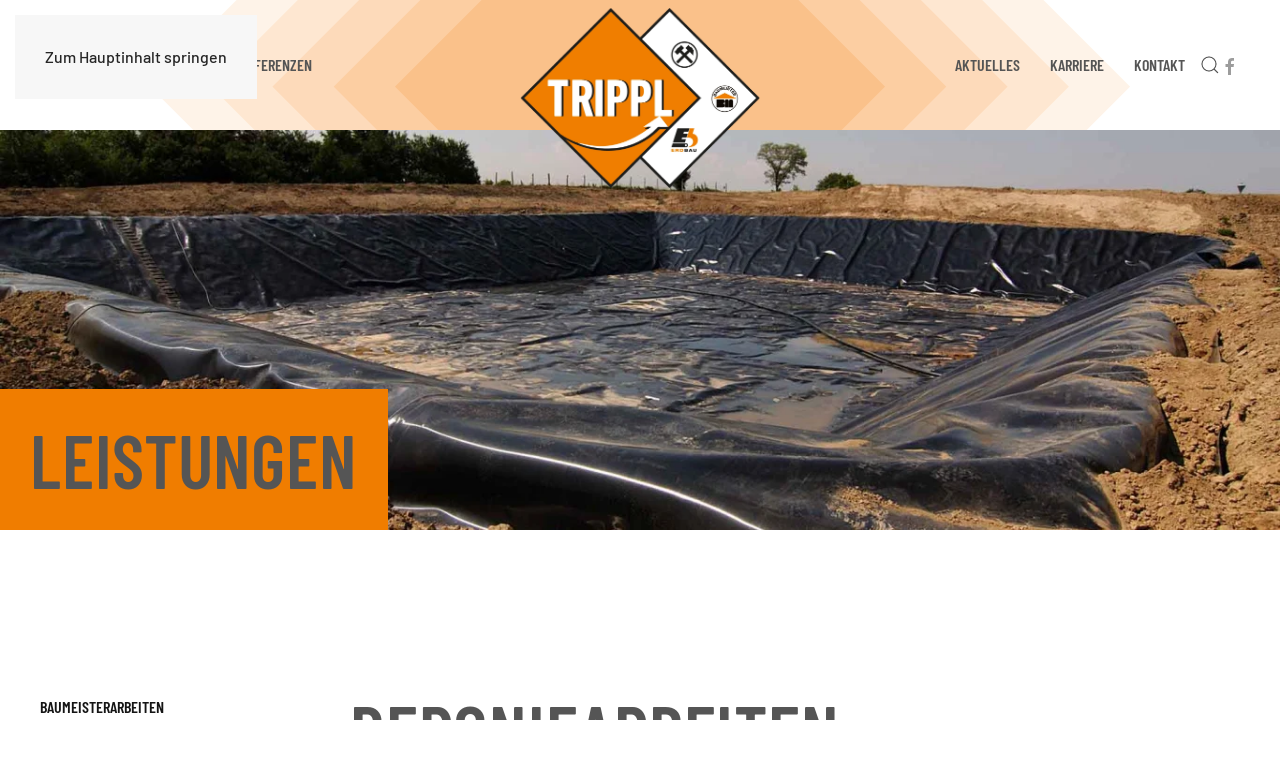

--- FILE ---
content_type: text/html; charset=utf-8
request_url: https://trippl.com/leistungen/deponiearbeiten
body_size: 6686
content:
<!DOCTYPE html>
<html lang="de-de" dir="ltr">
    <head>
        <meta name="viewport" content="width=device-width, initial-scale=1">
        <link rel="icon" href="/images/logo/trippl_logo_2021.png" sizes="any">
                <link rel="apple-touch-icon" href="/images/logo/trippl_logo_2021.png">
        <meta charset="utf-8">
	<meta name="author" content="Thomas Painold">
	<meta name="generator" content="MYOB">
	<title>Deponiearbeiten</title>
	<link href="https://trippl.com/component/search/?id=43&amp;Itemid=142&amp;format=opensearch" rel="search" title="Suchen trippl.com" type="application/opensearchdescription+xml">
<link href="/media/vendor/joomla-custom-elements/css/joomla-alert.min.css?0.2.0" rel="stylesheet" nonce="MWE4ZGE1Y2Q4Nzk2OTRiYTU2YTcyZjM5ZWNlMTRkZTY0NWFjMzE4ZjcwNjgzZTA0MzA3NDUzZWE4OWE0YTNlMjU4MGY1ZGViMzdjZTJlYzkwYzlhNGYyZmE5NThlMzlmZmY4YzRiMjU3OTgyYTBkZDMxOTE0MDBhNjNjYzRmODE=" />
	<link href="/media/system/css/joomla-fontawesome.min.css?4.5.25" rel="preload" as="style" onload="this.onload=null;this.rel='stylesheet'" nonce="MWE4ZGE1Y2Q4Nzk2OTRiYTU2YTcyZjM5ZWNlMTRkZTY0NWFjMzE4ZjcwNjgzZTA0MzA3NDUzZWE4OWE0YTNlMjU4MGY1ZGViMzdjZTJlYzkwYzlhNGYyZmE5NThlMzlmZmY4YzRiMjU3OTgyYTBkZDMxOTE0MDBhNjNjYzRmODE=" />
	<link href="/templates/yootheme/css/theme.9.css?1765895861" rel="stylesheet" nonce="MWE4ZGE1Y2Q4Nzk2OTRiYTU2YTcyZjM5ZWNlMTRkZTY0NWFjMzE4ZjcwNjgzZTA0MzA3NDUzZWE4OWE0YTNlMjU4MGY1ZGViMzdjZTJlYzkwYzlhNGYyZmE5NThlMzlmZmY4YzRiMjU3OTgyYTBkZDMxOTE0MDBhNjNjYzRmODE=" />
<script type="application/json" class="joomla-script-options new" nonce="MWE4ZGE1Y2Q4Nzk2OTRiYTU2YTcyZjM5ZWNlMTRkZTY0NWFjMzE4ZjcwNjgzZTA0MzA3NDUzZWE4OWE0YTNlMjU4MGY1ZGViMzdjZTJlYzkwYzlhNGYyZmE5NThlMzlmZmY4YzRiMjU3OTgyYTBkZDMxOTE0MDBhNjNjYzRmODE=">{"joomla.jtext":{"ERROR":"Fehler","MESSAGE":"Nachricht","NOTICE":"Hinweis","WARNING":"Warnung","JCLOSE":"Schlie\u00dfen","JOK":"OK","JOPEN":"\u00d6ffnen"},"system.paths":{"root":"","rootFull":"https:\/\/trippl.com\/","base":"","baseFull":"https:\/\/trippl.com\/"},"csrf.token":"d39537d58503621ebb1fc92808497415"}</script>
	<script src="/media/system/js/core.min.js?37ffe4186289eba9c5df81bea44080aff77b9684" nonce="MWE4ZGE1Y2Q4Nzk2OTRiYTU2YTcyZjM5ZWNlMTRkZTY0NWFjMzE4ZjcwNjgzZTA0MzA3NDUzZWE4OWE0YTNlMjU4MGY1ZGViMzdjZTJlYzkwYzlhNGYyZmE5NThlMzlmZmY4YzRiMjU3OTgyYTBkZDMxOTE0MDBhNjNjYzRmODE="></script>
	<script src="/media/vendor/webcomponentsjs/js/webcomponents-bundle.min.js?2.8.0" nomodule defer nonce="MWE4ZGE1Y2Q4Nzk2OTRiYTU2YTcyZjM5ZWNlMTRkZTY0NWFjMzE4ZjcwNjgzZTA0MzA3NDUzZWE4OWE0YTNlMjU4MGY1ZGViMzdjZTJlYzkwYzlhNGYyZmE5NThlMzlmZmY4YzRiMjU3OTgyYTBkZDMxOTE0MDBhNjNjYzRmODE="></script>
	<script src="/media/system/js/messages-es5.min.js?c29829fd2432533d05b15b771f86c6637708bd9d" nomodule defer nonce="MWE4ZGE1Y2Q4Nzk2OTRiYTU2YTcyZjM5ZWNlMTRkZTY0NWFjMzE4ZjcwNjgzZTA0MzA3NDUzZWE4OWE0YTNlMjU4MGY1ZGViMzdjZTJlYzkwYzlhNGYyZmE5NThlMzlmZmY4YzRiMjU3OTgyYTBkZDMxOTE0MDBhNjNjYzRmODE="></script>
	<script src="/media/system/js/joomla-hidden-mail-es5.min.js?b2c8377606bb898b64d21e2d06c6bb925371b9c3" nomodule defer nonce="MWE4ZGE1Y2Q4Nzk2OTRiYTU2YTcyZjM5ZWNlMTRkZTY0NWFjMzE4ZjcwNjgzZTA0MzA3NDUzZWE4OWE0YTNlMjU4MGY1ZGViMzdjZTJlYzkwYzlhNGYyZmE5NThlMzlmZmY4YzRiMjU3OTgyYTBkZDMxOTE0MDBhNjNjYzRmODE="></script>
	<script src="/media/system/js/joomla-hidden-mail.min.js?065992337609bf436e2fedbcbdc3de1406158b97" type="module" nonce="MWE4ZGE1Y2Q4Nzk2OTRiYTU2YTcyZjM5ZWNlMTRkZTY0NWFjMzE4ZjcwNjgzZTA0MzA3NDUzZWE4OWE0YTNlMjU4MGY1ZGViMzdjZTJlYzkwYzlhNGYyZmE5NThlMzlmZmY4YzRiMjU3OTgyYTBkZDMxOTE0MDBhNjNjYzRmODE="></script>
	<script src="/media/system/js/messages.min.js?7f7aa28ac8e8d42145850e8b45b3bc82ff9a6411" type="module" nonce="MWE4ZGE1Y2Q4Nzk2OTRiYTU2YTcyZjM5ZWNlMTRkZTY0NWFjMzE4ZjcwNjgzZTA0MzA3NDUzZWE4OWE0YTNlMjU4MGY1ZGViMzdjZTJlYzkwYzlhNGYyZmE5NThlMzlmZmY4YzRiMjU3OTgyYTBkZDMxOTE0MDBhNjNjYzRmODE="></script>
	<script src="/templates/yootheme/packages/theme-cookie/app/cookie.min.js?4.5.25" defer nonce="MWE4ZGE1Y2Q4Nzk2OTRiYTU2YTcyZjM5ZWNlMTRkZTY0NWFjMzE4ZjcwNjgzZTA0MzA3NDUzZWE4OWE0YTNlMjU4MGY1ZGViMzdjZTJlYzkwYzlhNGYyZmE5NThlMzlmZmY4YzRiMjU3OTgyYTBkZDMxOTE0MDBhNjNjYzRmODE="></script>
	<script src="/templates/yootheme/vendor/assets/uikit/dist/js/uikit.min.js?4.5.25" nonce="MWE4ZGE1Y2Q4Nzk2OTRiYTU2YTcyZjM5ZWNlMTRkZTY0NWFjMzE4ZjcwNjgzZTA0MzA3NDUzZWE4OWE0YTNlMjU4MGY1ZGViMzdjZTJlYzkwYzlhNGYyZmE5NThlMzlmZmY4YzRiMjU3OTgyYTBkZDMxOTE0MDBhNjNjYzRmODE="></script>
	<script src="/templates/yootheme/vendor/assets/uikit/dist/js/uikit-icons-craft.min.js?4.5.25" nonce="MWE4ZGE1Y2Q4Nzk2OTRiYTU2YTcyZjM5ZWNlMTRkZTY0NWFjMzE4ZjcwNjgzZTA0MzA3NDUzZWE4OWE0YTNlMjU4MGY1ZGViMzdjZTJlYzkwYzlhNGYyZmE5NThlMzlmZmY4YzRiMjU3OTgyYTBkZDMxOTE0MDBhNjNjYzRmODE="></script>
	<script src="/templates/yootheme/js/theme.js?4.5.25" nonce="MWE4ZGE1Y2Q4Nzk2OTRiYTU2YTcyZjM5ZWNlMTRkZTY0NWFjMzE4ZjcwNjgzZTA0MzA3NDUzZWE4OWE0YTNlMjU4MGY1ZGViMzdjZTJlYzkwYzlhNGYyZmE5NThlMzlmZmY4YzRiMjU3OTgyYTBkZDMxOTE0MDBhNjNjYzRmODE="></script>
	<script nonce="MWE4ZGE1Y2Q4Nzk2OTRiYTU2YTcyZjM5ZWNlMTRkZTY0NWFjMzE4ZjcwNjgzZTA0MzA3NDUzZWE4OWE0YTNlMjU4MGY1ZGViMzdjZTJlYzkwYzlhNGYyZmE5NThlMzlmZmY4YzRiMjU3OTgyYTBkZDMxOTE0MDBhNjNjYzRmODE=">window.yootheme ||= {}; var $theme = yootheme.theme = {"cookie":{"mode":"consent","template":"<div class=\"tm-cookie-banner uk-section uk-section-xsmall uk-section-primary uk-position-bottom uk-position-fixed\">\n        <div class=\"uk-container uk-container-expand uk-text-center\">\n\n            <div class=\"cookiecontent\">Wir verwenden auf unserer Website Cookies, um Ihr Nutzungserlebnis zu optimieren. Mehr Informationen unter\u00a0<a href=\"index.php?Itemid=134\">Datenschutz<\/a>.<\/div>\n<div class=\"cookiecontent\">\u00a0<\/div>\n                            <button type=\"button\" class=\"js-accept uk-button uk-button-default uk-margin-small-left\" data-uk-toggle=\"target: !.uk-section; animation: true\">Ok<\/button>\n            \n                        <button type=\"button\" class=\"js-reject uk-button uk-button-default uk-margin-small-left\" data-uk-toggle=\"target: !.uk-section; animation: true\">Nein, danke!<\/button>\n            \n        <\/div>\n    <\/div>","position":"bottom"},"i18n":{"close":{"label":"Schlie\u00dfen"},"totop":{"label":"Zur\u00fcck nach oben"},"marker":{"label":"\u00d6ffnen"},"navbarToggleIcon":{"label":"Men\u00fc \u00f6ffnen"},"paginationPrevious":{"label":"Vorherige Seite"},"paginationNext":{"label":"N\u00e4chste Seite"},"searchIcon":{"toggle":"Suche \u00f6ffnen","submit":"Suche ausf\u00fchren"},"slider":{"next":"N\u00e4chste Folie","previous":"Vorherige Folie","slideX":"Folie %s","slideLabel":"%s von %s"},"slideshow":{"next":"N\u00e4chste Folie","previous":"Vorherige Folie","slideX":"Folie %s","slideLabel":"%s von %s"},"lightboxPanel":{"next":"N\u00e4chste Folie","previous":"Vorherige Folie","slideLabel":"%s von %s","close":"Schlie\u00dfen"}}};</script>

    </head>
    <body class="">

        <div class="uk-hidden-visually uk-notification uk-notification-top-left uk-width-auto">
            <div class="uk-notification-message">
                <a href="#tm-main" class="uk-link-reset">Zum Hauptinhalt springen</a>
            </div>
        </div>

                <div class="tm-page-container uk-clearfix">

            
            
        
        
        <div class="tm-page uk-margin-auto tm-page-margin-bottom">

                        


<header class="tm-header-mobile uk-hidden@m">


    
        <div class="uk-navbar-container">

            <div class="uk-container uk-container-expand">
                <nav class="uk-navbar" uk-navbar="{&quot;align&quot;:&quot;left&quot;,&quot;container&quot;:&quot;.tm-header-mobile&quot;,&quot;boundary&quot;:&quot;.tm-header-mobile .uk-navbar-container&quot;}">

                                        <div class="uk-navbar-left ">

                        
                                                    <a uk-toggle href="#tm-dialog-mobile" class="uk-navbar-toggle">

        
        <div uk-navbar-toggle-icon></div>

        
    </a>
                        
                        
                    </div>
                    
                                        <div class="uk-navbar-center">

                                                    <a href="https://trippl.com/" aria-label="Zurück zur Startseite" class="uk-logo uk-navbar-item">
    <picture>
<source type="image/webp" srcset="/templates/yootheme/cache/ec/TRIPPL_LOGO_2021_FINAL-ec6dcdbb.webp 768w, /templates/yootheme/cache/7b/TRIPPL_LOGO_2021_FINAL-7b67ff41.webp 1000w" sizes="(min-width: 1000px) 1000px">
<img alt=" TRIPPL" loading="eager" src="/templates/yootheme/cache/af/TRIPPL_LOGO_2021_FINAL-afb46440.png" width="1000" height="754">
</picture></a>
                        
                        
                    </div>
                    
                    
                </nav>
            </div>

        </div>

    



    
        <div id="tm-dialog-mobile" class="uk-modal uk-modal-full" uk-modal>
        <div class="uk-modal-dialog uk-flex">

                        <button class="uk-modal-close-full uk-close-large" type="button" uk-close uk-toggle="cls: uk-modal-close-full uk-close-large uk-modal-close-default; mode: media; media: @s"></button>
            
            <div class="uk-modal-body uk-padding-large uk-margin-auto uk-flex uk-flex-column uk-box-sizing-content uk-width-auto@s" uk-height-viewport uk-toggle="{&quot;cls&quot;:&quot;uk-padding-large&quot;,&quot;mode&quot;:&quot;media&quot;,&quot;media&quot;:&quot;@s&quot;}">

                                <div class="uk-margin-auto-bottom">
                    
<div class="uk-grid uk-child-width-1-1" uk-grid>    <div>
<div class="uk-panel" id="module-menu-dialog-mobile">

    
    
<ul class="uk-nav uk-nav-default">
    
	<li class="item-118"><a href="/home-mobile">Home</a></li>
	<li class="item-119 uk-parent"><a href="/ueber-uns">Über uns</a>
	<ul class="uk-nav-sub">

		<li class="item-120"><a href="/ueber-uns/firmengeschichte">Firmengeschichte</a></li>
		<li class="item-197"><a href="/ueber-uns-m/team">Team</a></li></ul></li>
	<li class="item-121"><a href="/leistungen">Leistungen</a></li>
	<li class="item-122"><a href="/?Itemid=103">Referenzen</a></li>
	<li class="item-124"><a href="/aktuelles">Aktuelles</a></li>
	<li class="item-123"><a href="/karriere">Karriere</a></li>
	<li class="item-126 uk-parent"><a href="/kontakt">Kontakt</a>
	<ul class="uk-nav-sub">

		<li class="item-127"><a href="/kontakt/agbs">AGBs</a></li>
		<li class="item-128"><a href="/kontakt/impressum">Impressum</a></li>
		<li class="item-135"><a href="/kontakt/datenschutz">Datenschutz</a></li></ul></li></ul>

</div>
</div>    <div>
<div class="uk-panel" id="module-tm-4">

    
    

    <form id="search-tm-4" action="/leistungen/deponiearbeiten" method="post" role="search" class="uk-search uk-search-default uk-width-1-1"><span uk-search-icon></span><input name="searchword" placeholder="Suche" minlength="3" aria-label="Suche" type="search" class="uk-search-input"><input type="hidden" name="task" value="search"><input type="hidden" name="option" value="com_search"><input type="hidden" name="Itemid" value="142"></form>
    

</div>
</div>    <div>
<div class="uk-panel" id="module-tm-6">

    
    <ul class="uk-grid uk-flex-inline uk-flex-middle uk-flex-nowrap uk-grid-small">                    <li><a href="https://www.facebook.com/trippl.bau" class="uk-preserve-width uk-icon-link" rel="noreferrer"><span uk-icon="icon: facebook;"></span></a></li>
            </ul>
</div>
</div></div>
                </div>
                
                
            </div>

        </div>
    </div>
    
    

</header>




<header class="tm-header uk-visible@m">



    
        <div class="uk-navbar-container">

            <div class="uk-container">
                <nav class="uk-navbar" uk-navbar="{&quot;align&quot;:&quot;left&quot;,&quot;container&quot;:&quot;.tm-header&quot;,&quot;boundary&quot;:&quot;.tm-header .uk-navbar-container&quot;}">

                                        <div class="uk-navbar-left ">

                        
                                                    
<ul class="uk-navbar-nav">
    
	<li class="item-130 uk-parent"><a href="/ueber-uns">Über uns</a>
	<div class="uk-drop uk-navbar-dropdown"><div><ul class="uk-nav uk-navbar-dropdown-nav">

		<li class="item-133"><a href="/ueber-uns/firmengeschichte">Firmengeschichte</a></li>
		<li class="item-136"><a href="/ueber-uns/team">Team</a></li></ul></div></div></li>
	<li class="item-102 uk-active uk-parent"><a href="/leistungen">Leistungen</a>
	<div class="uk-drop uk-navbar-dropdown"><div><ul class="uk-nav uk-navbar-dropdown-nav">

		<li class="item-138"><a href="/leistungen/baumeisterarbeiten">Baumeisterarbeiten</a></li>
		<li class="item-139"><a href="/leistungen/erd-und-forstwegebau">Erd- und Forstwegebau</a></li>
		<li class="item-140"><a href="/leistungen/stein-schotter">Stein &amp; Schotter</a></li>
		<li class="item-141"><a href="/leistungen/abbruch-entsorgung">Abbruch &amp; Entsorgung</a></li>
		<li class="item-142 uk-active"><a href="/leistungen/deponiearbeiten">Deponiearbeiten</a></li>
		<li class="item-143"><a href="/leistungen/beton-transporte">Transporte</a></li></ul></div></div></li>
	<li class="item-132"><a href="/referenzen">Referenzen</a></li></ul>

                        
                        
                    </div>
                    
                                        <div class="uk-navbar-center">

                                                    <a href="https://trippl.com/" aria-label="Zurück zur Startseite" class="uk-logo uk-navbar-item">
    <picture>
<source type="image/webp" srcset="/templates/yootheme/cache/ec/TRIPPL_LOGO_2021_FINAL-ec6dcdbb.webp 768w, /templates/yootheme/cache/7b/TRIPPL_LOGO_2021_FINAL-7b67ff41.webp 1000w" sizes="(min-width: 1000px) 1000px">
<img alt=" TRIPPL" loading="eager" src="/templates/yootheme/cache/af/TRIPPL_LOGO_2021_FINAL-afb46440.png" width="1000" height="754">
</picture></a>
                        
                        
                    </div>
                    
                                        <div class="uk-navbar-right">

                        
                                                    
<ul class="uk-navbar-nav" id="module-91">
    
	<li class="item-115"><a href="/aktuelles">Aktuelles</a></li>
	<li class="item-131"><a href="/karriere">Karriere</a></li>
	<li class="item-114 uk-parent"><a href="/kontakt">Kontakt</a>
	<div class="uk-drop uk-navbar-dropdown"><div><ul class="uk-nav uk-navbar-dropdown-nav">

		<li class="item-117"><a href="/kontakt/agbs">AGBs</a></li>
		<li class="item-129"><a href="/kontakt/impressum">Impressum</a></li>
		<li class="item-134"><a href="/kontakt/datenschutz">Datenschutz</a></li></ul></div></div></li></ul>


    <a class="uk-navbar-toggle" id="module-tm-3" href="#search-tm-3-search" uk-search-icon uk-toggle></a>

    <div uk-modal id="search-tm-3-search" class="uk-modal">
        <div class="uk-modal-dialog uk-modal-body">

            
            
                <form id="search-tm-3" action="/leistungen/deponiearbeiten" method="post" role="search" class="uk-search uk-width-1-1 uk-search-medium"><span uk-search-icon></span><input name="searchword" placeholder="Suche" minlength="3" aria-label="Suche" type="search" class="uk-search-input" autofocus><input type="hidden" name="task" value="search"><input type="hidden" name="option" value="com_search"><input type="hidden" name="Itemid" value="142"></form>
                
            
        </div>
    </div>


<div class="uk-navbar-item" id="module-tm-5">

    
    <ul class="uk-grid uk-flex-inline uk-flex-middle uk-flex-nowrap uk-grid-small">                    <li><a href="https://www.facebook.com/trippl.bau" class="uk-preserve-width uk-icon-link" rel="noreferrer"><span uk-icon="icon: facebook;"></span></a></li>
            </ul>
</div>

                        
                    </div>
                    
                </nav>
            </div>

        </div>

    







</header>

            
            

            <main id="tm-main" >

                
                <div id="system-message-container" aria-live="polite"></div>

                <!-- Builder #page -->
<div class="uk-section-default uk-section uk-padding-remove-top">
    
        
        
        
            
                
                    <div class="uk-grid tm-grid-expand uk-child-width-1-1 uk-grid-margin">
<div class="uk-width-1-1@m">
    
        
            
            
            
                
                    
<div class="uk-inverse-light uk-margin uk-text-center uk-visible@m">
    <div class="uk-inline-clip">
        
            
<picture>
<source type="image/webp" srcset="/templates/yootheme/cache/37/deponie_26435426-37beb8ec.webp 768w, /templates/yootheme/cache/86/deponie_26435426-86165b9a.webp 1024w, /templates/yootheme/cache/5d/deponie_26435426-5d372284.webp 1366w, /templates/yootheme/cache/86/deponie_26435426-863ecfcd.webp 1600w, /templates/yootheme/cache/a7/deponie_26435426-a7dd0def.webp 1920w, /templates/yootheme/cache/c6/deponie_26435426-c61f49ae.webp 2560w" sizes="(min-width: 2560px) 2560px">
<img src="/templates/yootheme/cache/72/deponie_26435426-720a7b0d.jpeg" width="2560" height="800" alt loading="lazy" class="el-image uk-transition-opaque">
</picture>

            
            
                        <div class="uk-position-bottom-left uk-tile-primary"><div class="uk-overlay uk-margin-remove-first-child">

<div class="el-title uk-heading-medium uk-margin-top uk-margin-remove-bottom">        Leistungen    </div>



</div></div>            
        
    </div>
</div>
<div class="uk-card uk-card-primary uk-margin uk-margin-remove-top uk-text-center uk-hidden@m">
    
        
            
                
            
            
                                <div class="uk-card-media-top">

    
                <picture>
<source type="image/webp" srcset="/templates/yootheme/cache/1c/deponie_26435426-1c82cd69.webp 768w, /templates/yootheme/cache/76/deponie_26435426-7633e3ef.webp 1024w, /templates/yootheme/cache/65/deponie_26435426-65d8c7ec.webp 1366w, /templates/yootheme/cache/7c/deponie_26435426-7c261bd4.webp 1600w, /templates/yootheme/cache/fa/deponie_26435426-fa68db2d.webp 1920w" sizes="(min-width: 1920px) 1920px">
<img src="/templates/yootheme/cache/c5/deponie_26435426-c5b40dcf.jpeg" width="1920" height="1238" alt loading="lazy" class="el-image">
</picture>        
        
    
</div>                
                                <div class="uk-card-body uk-margin-remove-first-child">                
                    

        
                <div class="el-title uk-heading-small uk-margin-top uk-margin-remove-bottom">                        Leistungen                    </div>        
        
    
        
        
        
        
        

                                </div>                
                
            
        
    
</div>
                
            
        
    
</div></div>
                
            
        
    
</div>
<div class="uk-section-default uk-section">
    
        
        
        
            
                                <div class="uk-container">                
                    <div class="uk-grid tm-grid-expand uk-grid-margin" uk-grid>
<div class="uk-width-1-4@m">
    
        
            
            
            
                
                    
<div class="uk-panel">
    
    
<ul class="uk-nav uk-nav-default">
    
	<li class="item-138"><a href="/leistungen/baumeisterarbeiten">Baumeisterarbeiten</a></li>
	<li class="item-139"><a href="/leistungen/erd-und-forstwegebau">Erd- und Forstwegebau</a></li>
	<li class="item-140"><a href="/leistungen/stein-schotter">Stein &amp; Schotter</a></li>
	<li class="item-141"><a href="/leistungen/abbruch-entsorgung">Abbruch &amp; Entsorgung</a></li>
	<li class="item-142 uk-active"><a href="/leistungen/deponiearbeiten">Deponiearbeiten</a></li>
	<li class="item-143"><a href="/leistungen/beton-transporte">Transporte</a></li></ul>

</div>
                
            
        
    
</div>
<div class="uk-width-3-4@m">
    
        
            
            
            
                
                    
<h1 class="uk-heading-medium">        Deponiearbeiten    </h1>
<div class="uk-margin">
    
        <div class="uk-grid uk-child-width-1-1" uk-grid="masonry: next;">                <div>
<div class="el-item uk-card uk-card-default uk-card-body uk-margin-remove-first-child">
    
        
            
                
            
            
                                                
                
                    

                <div class="el-meta uk-text-meta uk-margin-top">DEPONIEBAU</div>        
                <h3 class="el-title uk-card-title uk-margin-remove-top uk-margin-remove-bottom">                        WENN ES BESONDERS AUF QUALITÄT ANKOMMT                    </h3>        
        
    
        
        
                <div class="el-content uk-panel uk-margin-top"><p><b></b>Besonders im Deponiebau bedarf es viel Erfahrung und Fingerspitzengefühl, um den hohen Anforderungen und gesetzlichen Bestimmungen die der Bau einer Deponie mit sich bringt zu genügen. Hier rückt die Qualität der Arbeit noch mehr in den Fokus um eine langfristige Sicherheit und Dichtigkeit zu gewährleisten. Durch unsere langjährige Erfahrung im Deponiebau bringen wir das nötige Wissen mit, um eine Deponie sicher und dennoch kostengünstig zu errichten.</p>
<p>Der Einbau mineralischer Dichtungen, Kunststoffdichtungsbahnen sowie anderer innovativer Abdichtungssysteme garantierten eine dauerhafte und hohe Qualität.</p>
<p>Zu unserem Leistungsportfolio gehören neben dem Neubau auch die Sanierung und Rekultivierung von Altdeponien. Dabei übernehmen wir sämtliche Erdarbeiten, Oberflächenabdichtungen, Rekultivierungsaufgaben, Herstellung des Entwässerungssystemes etc.</p></div>        
        
        

                
                
            
        
    
</div></div>
                </div>
    
</div>
                
            
        
    
</div></div>
                                </div>                
            
        
    
</div>

                
            </main>

            

                        <footer>
                <!-- Builder #footer -->
<div class="uk-section-default uk-preserve-color uk-light">
        <div data-src="/images/hintergrund/beton_296647961.jpg" data-sources="[{&quot;type&quot;:&quot;image\/webp&quot;,&quot;srcset&quot;:&quot;\/templates\/yootheme\/cache\/e0\/beton_296647961-e0b2251a.webp 2560w&quot;,&quot;sizes&quot;:&quot;(max-aspect-ratio: 2560\/719) 356vh&quot;}]" uk-img class="uk-background-norepeat uk-background-cover uk-background-center-center uk-section">    
        
        
        
            
                                <div class="uk-container">                
                    <div class="uk-grid tm-grid-expand uk-child-width-1-1 uk-grid-margin">
<div class="uk-grid-item-match uk-flex-middle uk-light uk-width-1-1@m">
    
        
            
            
                        <div class="uk-panel uk-width-1-1">            
                
                    
<h2 class="uk-heading-small uk-margin uk-text-center">        Bauen nach Ihren Vorstellungen?<br />Wir helfen Ihnen dabei!    </h2>
<div class="uk-margin-large uk-text-center">
    
    
        
        
<a class="el-content uk-button uk-button-default uk-button-large" href="/kontakt">
    
        Kontaktieren Sie uns    
    
</a>


        
    
    
</div>

                
                        </div>            
        
    
</div></div>
                                </div>                
            
        
        </div>
    
</div>
<div class="uk-section-default uk-section uk-section-large">
    
        
        
        
            
                                <div class="uk-container">                
                    <div class="uk-grid tm-grid-expand uk-grid-large uk-grid-margin-large" uk-grid>
<div class="uk-width-1-2@s uk-width-1-5@m">
    
        
            
            
            
                
                    
<div class="uk-margin uk-text-left@s uk-text-center">
        <picture>
<source type="image/webp" srcset="/templates/yootheme/cache/15/TRIPPL_LOGO_2021_FINAL-15481d78.webp 300w, /templates/yootheme/cache/24/TRIPPL_LOGO_2021_FINAL-248613ba.webp 600w" sizes="(min-width: 300px) 300px">
<img src="/templates/yootheme/cache/77/TRIPPL_LOGO_2021_FINAL-7719ad1d.png" width="300" height="226" class="el-image" alt loading="lazy">
</picture>    
    
</div>
                
            
        
    
</div>
<div class="uk-width-1-2@s uk-width-1-5@m">
    
        
            
            
            
                
                    
<h1 class="uk-h3">        Quicklink    </h1><hr>
<div class="uk-panel">
    
    
<ul class="uk-nav uk-nav-default">
    
	<li class="item-118"><a href="/home-mobile">Home</a></li>
	<li class="item-119"><a href="/ueber-uns">Über uns</a></li>
	<li class="item-121"><a href="/leistungen">Leistungen</a></li>
	<li class="item-122"><a href="/?Itemid=103">Referenzen</a></li>
	<li class="item-124"><a href="/aktuelles">Aktuelles</a></li>
	<li class="item-123"><a href="/karriere">Karriere</a></li>
	<li class="item-126"><a href="/kontakt">Kontakt</a></li></ul>

</div>
                
            
        
    
</div>
<div class="uk-width-1-3@s uk-width-1-5@m">
    
        
            
            
            
                
                    
<h1 class="uk-h3">        Leistungen    </h1><hr>
<div class="uk-panel">
    
    
<ul class="uk-nav uk-nav-default">
    
	<li class="item-138"><a href="/leistungen/baumeisterarbeiten">Baumeisterarbeiten</a></li>
	<li class="item-139"><a href="/leistungen/erd-und-forstwegebau">Erd- und Forstwegebau</a></li>
	<li class="item-140"><a href="/leistungen/stein-schotter">Stein &amp; Schotter</a></li>
	<li class="item-141"><a href="/leistungen/abbruch-entsorgung">Abbruch &amp; Entsorgung</a></li>
	<li class="item-142 uk-active"><a href="/leistungen/deponiearbeiten">Deponiearbeiten</a></li>
	<li class="item-143"><a href="/leistungen/beton-transporte">Transporte</a></li></ul>

</div>
                
            
        
    
</div>
<div class="uk-width-1-3@s uk-width-1-5@m">
    
        
            
            
            
                
                    
<h1 class="uk-h3">        Social    </h1><hr>
<div class="uk-margin" uk-scrollspy="target: [uk-scrollspy-class];">    <ul class="uk-child-width-auto uk-grid-small uk-flex-inline uk-flex-middle" uk-grid>
            <li class="el-item">
<a class="el-link uk-icon-link" href="https://www.facebook.com/trippl.bau" rel="noreferrer"><span uk-icon="icon: facebook;"></span></a></li>
            <li class="el-item">
<a class="el-link uk-icon-link" href="tel:+43386222384" rel="noreferrer"><span uk-icon="icon: receiver;"></span></a></li>
            <li class="el-item">
<a class="el-link uk-icon-link" href="mailto:OFFICE@TRIPPL.COM" rel="noreferrer"><span uk-icon="icon: mail;"></span></a></li>
            <li class="el-item">
<a class="el-link uk-icon-link" href="https://instagram.com/trippl.bau" rel="noreferrer"><span uk-icon="icon: instagram;"></span></a></li>
    
    </ul></div>
                
            
        
    
</div>
<div class="uk-width-1-3@s uk-width-1-5@m">
    
        
            
            
            
                
                    
<h1 class="uk-h3">        Adresse    </h1><hr>
<div class="uk-panel uk-margin-remove-first-child uk-margin">
    
        
            
                
            
            
                                                
                
                    

        
        
        
    
        
        
                <div class="el-content uk-panel uk-margin-top"><h5>WINKLER STRASSE 74+54<br /> 8605 KAPFENBERG<br /> AUSTRIA<br /><a href="tel: +433862223840">+43 3862 223 84</a><br /> <joomla-hidden-mail  is-link="1" is-email="1" first="T0ZGSUNF" last="VFJJUFBMLkNPTQ==" text="T0ZGSUNFQFRSSVBQTC5DT00=" base="" >Diese E-Mail-Adresse ist vor Spambots geschützt! Zur Anzeige muss JavaScript eingeschaltet sein.</joomla-hidden-mail></h5></div>        
        
        

                
                
            
        
    
</div>
<div class="uk-margin">
    
    
        
        
<a class="el-content uk-button uk-button-default" href="/kontakt">
    
        Kontakt    
    
</a>


        
    
    
</div>

                
            
        
    
</div></div>
                                </div>                
            
        
    
</div>
<div class="uk-section-muted uk-inverse-light uk-section">
    
        
        
        
            
                                <div class="uk-container">                
                    <div class="uk-grid tm-grid-expand uk-grid-margin" uk-grid>
<div class="uk-width-1-3@m">
    
        
            
            
            
                
                    <div class="uk-panel uk-text-small uk-margin uk-text-left@m"><p>©
<script>// <![CDATA[
document.currentScript.insertAdjacentHTML('afterend', '<time datetime="' + new Date().toJSON() + '">' + new Intl.DateTimeFormat(document.documentElement.lang, {year: 'numeric'}).format() + '</time>');
// ]]></script>
Trippl. Alle Rechte vorbehalten.</p></div>
                
            
        
    
</div>
<div class="uk-width-1-3@m">
    
        
            
            
            
                
                    
                
            
        
    
</div>
<div class="uk-width-1-3@m">
    
        
            
            
            
                
                    
<div class="uk-text-right@l uk-text-left">
    <ul class="uk-margin-remove-bottom uk-subnav uk-flex-right@l uk-flex-left" uk-margin>        <li class="el-item ">
    <a class="el-link" href="https://trippl.com">Start</a></li>
        <li class="el-item ">
    <a class="el-link" href="/kontakt/agbs">AGBs</a></li>
        <li class="el-item ">
    <a class="el-link" href="/kontakt/impressum">Impressum</a></li>
        <li class="el-item ">
    <a class="el-link" href="/kontakt/datenschutz">Datenschutz</a></li>
        </ul>
</div>
                
            
        
    
</div></div>
                                </div>                
            
        
    
</div>
<div class="uk-section-default uk-section uk-section-small">
    
        
        
        
            
                                <div class="uk-container">                
                    <div class="uk-grid tm-grid-expand uk-grid-margin" uk-grid>
<div class="uk-width-1-2@m">
    
        
            
            
            
                
                    
<div class="uk-margin uk-text-left@s uk-text-center"><a href="#" uk-totop uk-scroll></a></div>
                
            
        
    
</div>
<div class="uk-width-1-2@m">
    
        
            
            
            
                
                    <div class="uk-panel uk-text-small uk-margin uk-text-right@s uk-text-center">Made with ♥ by <a class="uk-link-text" href="https://yootheme.com/">auxilium.at</a></div>
                
            
        
    
</div></div>
                                </div>                
            
        
    
</div>            </footer>
            
        </div>

                </div>
        
        

    </body>
</html>
